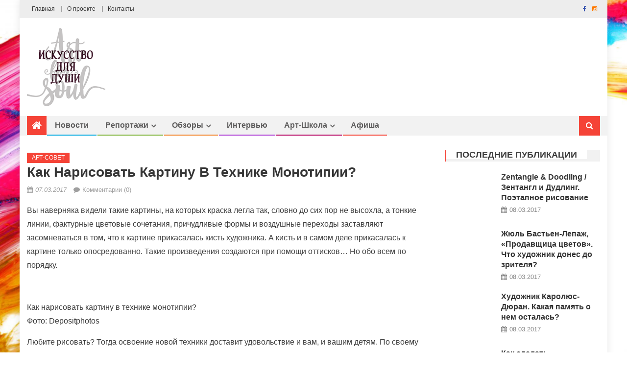

--- FILE ---
content_type: text/html; charset=utf-8
request_url: http://cgatomos.ru/reviews/art-sovet/kak-narisovat-kartiny-v-tehnike-monotipii.html
body_size: 14053
content:
<!DOCTYPE html>
<html lang="ru-RU">
<head>
  <meta charset="UTF-8">
  <meta name="viewport" content="width=device-width, initial-scale=1">
  <link rel="profile" href="http://gmpg.org/xfn/11">
  <link rel="pingback" href="/xmlrpc.php">
  <title>Как нарисовать картину в технике монотипии? | Art4Soul</title>
  <meta name="description" content="Вы наверняка видели такие картины, на которых краска легла так, словно до сих пор не высохла, а тонкие линии, фактурные цветовые сочетания, причудливые формы и">
  <link rel="canonical" href="/reviews/art-sovet/kak-narisovat-kartiny-v-tehnike-monotipii.html">
  <meta property="og:title" content="Как нарисовать картину в технике монотипии? | Art4Soul">
  <meta property="og:type" content="article">
  <meta property="og:url" content="http://art4soul.ru/reviews/art-sovet/kak-narisovat-kartiny-v-tehnike-monotipii.html">
  <meta property="og:image" content="http://art4soul.ru/wp-content/uploads/2017/03/77fa27b58a563f6e769c265da5bdfb47.jpg">
  <meta property="og:site_name" content="Art4Soul">
  <meta property="og:description" content="Вы наверняка видели такие картины, на которых краска легла так, словно до сих пор не высохла, а тонкие линии, фактурные цветовые сочетания, причудливые формы и воздушные переходы заставляют засомневаться в том, что к картине прикасалась кисть художника. А кисть и в самом деле прикасалась к картине только опосредованно. Такие произведения создаются при помощи оттисков&hellip; Но обо всем по порядку. Как нарисовать картину в технике монотипии? Фото: Depositphotos Любите рисовать? Тогда освоение новой техники доставит удовольствие и вам, и вашим детям. По своему характеру эта нетрадиционная художественная техника скорее напоминает игру&hellip; Но результаты вполне впечатляют. Для того, чтобы нарисовать картину в технике монотипии нам понадобятся краски (гуашь, масло или акрил), вода, бумага и лист стекла или пластика. Желательно прозрачного, иначе вы потеряетесь в цветах: окрашенные поверхности не дают возможности точно ориентироваться в оттенках. Итак, на куске стекла вы рисуете">
  <meta property="article:published_time" content="2017-03-07T23:47:34Z">
  <meta property="article:modified_time" content="2017-03-07T23:47:34Z">
  <meta name="twitter:card" content="summary">
  <meta name="twitter:title" content="Как нарисовать картину в технике монотипии? | Art4Soul">
  <meta name="twitter:description" content="Вы наверняка видели такие картины, на которых краска легла так, словно до сих пор не высохла, а тонкие линии, фактурные цветовые сочетания, причудливые формы и воздушные переходы заставляют засомневаться в том, что к картине прикасалась кисть художника. А кисть и в самом деле прикасалась к картине только опосредованно. Такие произведения создаются при помощи оттисков&hellip; Но обо всем по порядку. Как нарисовать картину в технике монотипии? Фото: Depositphotos Любите рисовать? Тогда освоение новой техники доставит удовольствие и вам, и вашим детям. По своему характеру эта нетрадиционная художественная техника скорее напоминает игру&hellip; Но результаты вполне впечатляют. Для того, чтобы нарисовать картину в технике монотипии нам понадобятся краски (гуашь, масло или акрил), вода, бумага и лист стекла или пластика. Желательно прозрачного, иначе вы потеряетесь в цветах: окрашенные поверхности не дают возможности точно ориентироваться в оттенках. Итак, на куске стекла вы рисуете">
  <meta name="twitter:image" content="http://art4soul.ru/wp-content/uploads/2017/03/77fa27b58a563f6e769c265da5bdfb47.jpg">
  <link rel='dns-prefetch' href='//fonts.googleapis.com'>
  <link rel='dns-prefetch' href='//s.w.org'>
  <link rel="alternate" type="application/rss+xml" title="Art4Soul &raquo; Лента" href="/feed">
  <link rel="alternate" type="application/rss+xml" title="Art4Soul &raquo; Лента комментариев" href="/comments/feed">
  <link rel="alternate" type="application/rss+xml" title="Art4Soul &raquo; Лента комментариев к &laquo;Как нарисовать картину в технике монотипии?&raquo;" href="/reviews/art-sovet/kak-narisovat-kartiny-v-tehnike-monotipii.html/feed">
  <script type="text/javascript">
                        window._wpemojiSettings = {"baseUrl":"https:\/\/s.w.org\/images\/core\/emoji\/2.2.1\/72x72\/","ext":".png","svgUrl":"https:\/\/s.w.org\/images\/core\/emoji\/2.2.1\/svg\/","svgExt":".svg","source":{"concatemoji":"http:\/\/art4soul.ru\/wp-includes\/js\/wp-emoji-release.min.js?ver=4.7.3"}};
                        !function(a,b,c){function d(a){var b,c,d,e,f=String.fromCharCode;if(!k||!k.fillText)return!1;switch(k.clearRect(0,0,j.width,j.height),k.textBaseline="top",k.font="600 32px Arial",a){case"flag":return k.fillText(f(55356,56826,55356,56819),0,0),!(j.toDataURL().length<3e3)&&(k.clearRect(0,0,j.width,j.height),k.fillText(f(55356,57331,65039,8205,55356,57096),0,0),b=j.toDataURL(),k.clearRect(0,0,j.width,j.height),k.fillText(f(55356,57331,55356,57096),0,0),c=j.toDataURL(),b!==c);case"emoji4":return k.fillText(f(55357,56425,55356,57341,8205,55357,56507),0,0),d=j.toDataURL(),k.clearRect(0,0,j.width,j.height),k.fillText(f(55357,56425,55356,57341,55357,56507),0,0),e=j.toDataURL(),d!==e}return!1}function e(a){var c=b.createElement("script");c.src=a,c.defer=c.type="text/javascript",b.getElementsByTagName("head")[0].appendChild(c)}var f,g,h,i,j=b.createElement("canvas"),k=j.getContext&&j.getContext("2d");for(i=Array("flag","emoji4"),c.supports={everything:!0,everythingExceptFlag:!0},h=0;h<i.length;h++)c.supports[i[h]]=d(i[h]),c.supports.everything=c.supports.everything&&c.supports[i[h]],"flag"!==i[h]&&(c.supports.everythingExceptFlag=c.supports.everythingExceptFlag&&c.supports[i[h]]);c.supports.everythingExceptFlag=c.supports.everythingExceptFlag&&!c.supports.flag,c.DOMReady=!1,c.readyCallback=function(){c.DOMReady=!0},c.supports.everything||(g=function(){c.readyCallback()},b.addEventListener?(b.addEventListener("DOMContentLoaded",g,!1),a.addEventListener("load",g,!1)):(a.attachEvent("onload",g),b.attachEvent("onreadystatechange",function(){"complete"===b.readyState&&c.readyCallback()})),f=c.source||{},f.concatemoji?e(f.concatemoji):f.wpemoji&&f.twemoji&&(e(f.twemoji),e(f.wpemoji)))}(window,document,window._wpemojiSettings);
  </script>
  <style type="text/css">
  img.wp-smiley,
  img.emoji {
        display: inline !important;
        border: none !important;
        box-shadow: none !important;
        height: 1em !important;
        width: 1em !important;
        margin: 0 .07em !important;
        vertical-align: -0.1em !important;
        background: none !important;
        padding: 0 !important;
  }
  </style>
  <link rel='stylesheet' id='contact-form-7-css' href='/wp-content/plugins/contact-form-7/includes/css/styles.css?ver=4.6.1' type='text/css' media='all'>
  <link rel='stylesheet' id='font-awesome-css' href='/wp-content/themes/editorial/assets/library/font-awesome/css/font-awesome.min.css?ver=4.5.0' type='text/css' media='all'>
  <link rel='stylesheet' id='editorial-google-font-css' href='//fonts.googleapis.com/css?family=Titillium+Web%3A400%2C600%2C700%2C300&#038;subset=latin%2Clatin-ext&#038;ver=4.7.3' type='text/css' media='all'>
  <link rel='stylesheet' id='editorial-style-css' href='/wp-content/themes/editorial/style.css?ver=1.1.9' type='text/css' media='all'>
  <link rel='stylesheet' id='editorial-responsive-css' href='/wp-content/themes/editorial/assets/css/editorial-responsive.css?ver=1.1.9' type='text/css' media='all'>
  <script type='text/javascript' src='/wp-includes/js/jquery/jquery.js?ver=1.12.4'></script>
  <script type='text/javascript' src='/wp-includes/js/jquery/jquery-migrate.min.js?ver=1.4.1'></script>
  <link rel='https://api.w.org/' href='/wp-json/'>
  <link rel="EditURI" type="application/rsd+xml" title="RSD" href="/xmlrpc.php?rsd">
  <link rel="wlwmanifest" type="application/wlwmanifest+xml" href="/wp-includes/wlwmanifest.xml">
  <link rel='prev' title='Шедевр немецкого экспрессионизма ищут в России' href='/novosti/shedevr-nemeckogo-ekspressionizma-ishyt-v-rossii.html'>
  <link rel='next' title='Эрнесто де ла Каркова. Кем он был для Аргентины?' href='/reviews/art-sovet/ernesto-de-la-karkova-kem-on-byl-dlia-argentiny.html'>
  <link rel='shortlink' href='/?p=1840'>
  <link rel="alternate" type="application/json+oembed" href="/wp-json/oembed/1.0/embed?url=http%3A%2F%2Fart4soul.ru%2Freviews%2Fart-sovet%2Fkak-narisovat-kartiny-v-tehnike-monotipii.html">
  <link rel="alternate" type="text/xml+oembed" href="/wp-json/oembed/1.0/embed?url=http%3A%2F%2Fart4soul.ru%2Freviews%2Fart-sovet%2Fkak-narisovat-kartiny-v-tehnike-monotipii.html&#038;format=xml">
  <style type="text/css">
                .category-button.mt-cat-11 a { background: #f54337}
  .category-button.mt-cat-11 a:hover { background: #c31105}
  .block-header.mt-cat-11 { border-left: 2px solid #f54337 }
  .archive .page-header.mt-cat-11 { border-left: 4px solid #f54337 }
  #site-navigation ul li.mt-cat-11 { border-bottom-color: #f54337 }
  .category-button.mt-cat-7 a { background: #b50060}
  .category-button.mt-cat-7 a:hover { background: #83002e}
  .block-header.mt-cat-7 { border-left: 2px solid #b50060 }
  .archive .page-header.mt-cat-7 { border-left: 4px solid #b50060 }
  #site-navigation ul li.mt-cat-7 { border-bottom-color: #b50060 }
  .category-button.mt-cat-6 a { background: #f54337}
  .category-button.mt-cat-6 a:hover { background: #c31105}
  .block-header.mt-cat-6 { border-left: 2px solid #f54337 }
  .archive .page-header.mt-cat-6 { border-left: 4px solid #f54337 }
  #site-navigation ul li.mt-cat-6 { border-bottom-color: #f54337 }
  .category-button.mt-cat-13 a { background: #f54337}
  .category-button.mt-cat-13 a:hover { background: #c31105}
  .block-header.mt-cat-13 { border-left: 2px solid #f54337 }
  .archive .page-header.mt-cat-13 { border-left: 4px solid #f54337 }
  #site-navigation ul li.mt-cat-13 { border-bottom-color: #f54337 }
  .category-button.mt-cat-4 a { background: #ac3bd5}
  .category-button.mt-cat-4 a:hover { background: #7a09a3}
  .block-header.mt-cat-4 { border-left: 2px solid #ac3bd5 }
  .archive .page-header.mt-cat-4 { border-left: 4px solid #ac3bd5 }
  #site-navigation ul li.mt-cat-4 { border-bottom-color: #ac3bd5 }
  .category-button.mt-cat-15 a { background: #f54337}
  .category-button.mt-cat-15 a:hover { background: #c31105}
  .block-header.mt-cat-15 { border-left: 2px solid #f54337 }
  .archive .page-header.mt-cat-15 { border-left: 4px solid #f54337 }
  #site-navigation ul li.mt-cat-15 { border-bottom-color: #f54337 }
  .category-button.mt-cat-12 a { background: #f54337}
  .category-button.mt-cat-12 a:hover { background: #c31105}
  .block-header.mt-cat-12 { border-left: 2px solid #f54337 }
  .archive .page-header.mt-cat-12 { border-left: 4px solid #f54337 }
  #site-navigation ul li.mt-cat-12 { border-bottom-color: #f54337 }
  .category-button.mt-cat-1 a { background: #00a9e0}
  .category-button.mt-cat-1 a:hover { background: #0077ae}
  .block-header.mt-cat-1 { border-left: 2px solid #00a9e0 }
  .archive .page-header.mt-cat-1 { border-left: 4px solid #00a9e0 }
  #site-navigation ul li.mt-cat-1 { border-bottom-color: #00a9e0 }
  .category-button.mt-cat-5 a { background: #f3842a}
  .category-button.mt-cat-5 a:hover { background: #c15200}
  .block-header.mt-cat-5 { border-left: 2px solid #f3842a }
  .archive .page-header.mt-cat-5 { border-left: 4px solid #f3842a }
  #site-navigation ul li.mt-cat-5 { border-bottom-color: #f3842a }
  .category-button.mt-cat-10 a { background: #7db338}
  .category-button.mt-cat-10 a:hover { background: #4b8106}
  .block-header.mt-cat-10 { border-left: 2px solid #7db338 }
  .archive .page-header.mt-cat-10 { border-left: 4px solid #7db338 }
  #site-navigation ul li.mt-cat-10 { border-bottom-color: #7db338 }
  .category-button.mt-cat-14 a { background: #f54337}
  .category-button.mt-cat-14 a:hover { background: #c31105}
  .block-header.mt-cat-14 { border-left: 2px solid #f54337 }
  .archive .page-header.mt-cat-14 { border-left: 4px solid #f54337 }
  #site-navigation ul li.mt-cat-14 { border-bottom-color: #f54337 }
  .category-button.mt-cat-17 a { background: #f54337}
  .category-button.mt-cat-17 a:hover { background: #c31105}
  .block-header.mt-cat-17 { border-left: 2px solid #f54337 }
  .archive .page-header.mt-cat-17 { border-left: 4px solid #f54337 }
  #site-navigation ul li.mt-cat-17 { border-bottom-color: #f54337 }
  .category-button.mt-cat-16 a { background: #f54337}
  .category-button.mt-cat-16 a:hover { background: #c31105}
  .block-header.mt-cat-16 { border-left: 2px solid #f54337 }
  .archive .page-header.mt-cat-16 { border-left: 4px solid #f54337 }
  #site-navigation ul li.mt-cat-16 { border-bottom-color: #f54337 }
  .navigation .nav-links a,.bttn,button,input[type='button'],input[type='reset'],input[type='submit'],.navigation .nav-links a:hover,.bttn:hover,button,input[type='button']:hover,input[type='reset']:hover,input[type='submit']:hover,.edit-link .post-edit-link ,.reply .comment-reply-link,.home-icon,.search-main,.header-search-wrapper .search-form-main .search-submit,.mt-slider-section .bx-controls a:hover,.widget_search .search-submit,.error404 .page-title,.archive.archive-classic .entry-title a:after,#mt-scrollup,.widget_tag_cloud .tagcloud a:hover,.sub-toggle,#site-navigation ul > li:hover > .sub-toggle, #site-navigation ul > li.current-menu-item .sub-toggle, #site-navigation ul > li.current-menu-ancestor .sub-toggle{ background:#f54337}
  .navigation .nav-links a,.bttn,button,input[type='button'],input[type='reset'],input[type='submit'],.widget_search .search-submit,.widget_tag_cloud .tagcloud a:hover{ border-color:#f54337}
  .comment-list .comment-body ,.header-search-wrapper .search-form-main{ border-top-color:#f54337}
  #site-navigation ul li,.header-search-wrapper .search-form-main:before{ border-bottom-color:#f54337}
  .archive .page-header,.block-header, .widget .widget-title-wrapper, .related-articles-wrapper .widget-title-wrapper{ border-left-color:#f54337}
  a,a:hover,a:focus,a:active,.entry-footer a:hover,.comment-author .fn .url:hover,#cancel-comment-reply-link,#cancel-comment-reply-link:before, .logged-in-as a,.top-menu ul li a:hover,#footer-navigation ul li a:hover,#site-navigation ul li a:hover,#site-navigation ul li.current-menu-item a,.mt-slider-section .slide-title a:hover,.featured-post-wrapper .featured-title a:hover,.editorial_block_grid .post-title a:hover,.slider-meta-wrapper span:hover,.slider-meta-wrapper a:hover,.featured-meta-wrapper span:hover,.featured-meta-wrapper a:hover,.post-meta-wrapper > span:hover,.post-meta-wrapper span > a:hover ,.grid-posts-block .post-title a:hover,.list-posts-block .single-post-wrapper .post-content-wrapper .post-title a:hover,.column-posts-block .single-post-wrapper.secondary-post .post-content-wrapper .post-title a:hover,.widget a:hover,.widget a:hover::before,.widget li:hover::before,.entry-title a:hover,.entry-meta span a:hover,.post-readmore a:hover,.archive-classic .entry-title a:hover,
            .archive-columns .entry-title a:hover,.related-posts-wrapper .post-title a:hover,.block-header .block-title a:hover,.widget .widget-title a:hover,.related-articles-wrapper .related-title a:hover { color:#f54337}
  </style>
  <style type="text/css">
                        .site-title,
                .site-description {
                        position: absolute;
                        clip: rect(1px, 1px, 1px, 1px);
                }
  </style>
  <style type="text/css" id="custom-background-css">
  body.custom-background { background-image: url("/wp-content/uploads/2017/02/bg.jpg"); background-position: center center; background-size: cover; background-repeat: no-repeat; background-attachment: fixed; }
  </style>
  <link rel="icon" href="/wp-content/uploads/2017/03/favicon.png" sizes="32x32">
  <link rel="icon" href="/wp-content/uploads/2017/03/favicon.png" sizes="192x192">
  <link rel="apple-touch-icon-precomposed" href="/wp-content/uploads/2017/03/favicon.png">
  <meta name="msapplication-TileImage" content="http://art4soul.ru/wp-content/uploads/2017/03/favicon.png">
<!-- SAPE RTB JS -->
<script
    async="async"
    src="//cdn-rtb.sape.ru/rtb-b/js/745/2/93745.js"
    type="text/javascript">
</script>
<!-- SAPE RTB END --></head>
<body class="post-template-default single single-post postid-1840 single-format-standard custom-background wp-custom-logo boxed_layout right-sidebar">
  <div id="page" class="site">
    <header id="masthead" class="site-header" role="banner">
      <div class="top-header-section">
        <div class="mt-container">
          <div class="top-left-header">
            <nav id="top-header-navigation" class="top-navigation" role="navigation">
              <div class="top-menu">
                <ul>
                  <li id="menu-item-913" class="menu-item menu-item-type-post_type menu-item-object-page menu-item-home menu-item-913">
                    <a href="/">Главная</a>
                  </li>
                  <li id="menu-item-536" class="menu-item menu-item-type-post_type menu-item-object-page menu-item-536">
                    <a href="/about">О проекте</a>
                  </li>
                  <li id="menu-item-535" class="menu-item menu-item-type-post_type menu-item-object-page menu-item-535">
                    <a href="/contacts">Контакты</a>
                  </li>
                </ul>
              </div>
            </nav>
          </div>
          <div class="top-social-wrapper">
            <span class="social-link"><a href="#" target="_blank"><i class="fa fa-facebook"></i></a></span><span class="social-link"><a href="#" target="_blank"><i class="fa fa-instagram"></i></a></span>
          </div>
        </div>
      </div>
      <div class="logo-ads-wrapper clearfix">
        <div class="mt-container">
          <div class="site-branding">
            <a href="/" class="custom-logo-link" rel="home" itemprop="url"><img width="230" height="230" src="/wp-content/uploads/2017/03/cropped-logo.png" class="custom-logo" alt="" itemprop="logo" srcset="/wp-content/uploads/2017/03/cropped-logo.png 230w, /wp-content/uploads/2017/03/cropped-logo-150x150.png 150w, /wp-content/uploads/2017/03/cropped-logo-175x175.png 175w" sizes="(max-width: 230px) 100vw, 230px"></a>
          </div>
          <div class="header-ads-wrapper">
            <section id="editorial_ads_banner-2" class="widget editorial_ads_banner">
              <div class="ads-wrapper leaderboard">
                <a href="/#" target="_blank" rel=""><img src="/wp-content/uploads/2017/03/ads720x90.png"></a>
              </div>
            </section>
          </div>
        </div>
      </div>
      <div id="mt-menu-wrap" class="bottom-header-wrapper clearfix">
        <div class="mt-container">
          <div class="home-icon">
            <a href="/" rel="home"><i class="fa fa-home"></i></a>
          </div><a href="javascript:void(0)" class="menu-toggle"><i class="fa fa-navicon"></i></a>
          <nav id="site-navigation" class="main-navigation" role="navigation">
            <div class="menu">
              <ul>
                <li id="menu-item-533" class="menu-item menu-item-type-taxonomy menu-item-object-category menu-item-533 mt-cat-1">
                  <a href="/novosti">Новости</a>
                </li>
                <li id="menu-item-1133" class="menu-item menu-item-type-taxonomy menu-item-object-category menu-item-has-children menu-item-1133 mt-cat-10">
                  <a href="/reportazhi">Репортажи</a>
                  <ul class="sub-menu">
                    <li id="menu-item-1134" class="menu-item menu-item-type-taxonomy menu-item-object-category menu-item-1134 mt-cat-13">
                      <a href="/reportazhi/vystavki-galerei">Выставки, галереи</a>
                    </li>
                    <li id="menu-item-1135" class="menu-item menu-item-type-taxonomy menu-item-object-category menu-item-1135 mt-cat-14">
                      <a href="/reportazhi/sobytiya">События</a>
                    </li>
                  </ul>
                </li>
                <li id="menu-item-532" class="menu-item menu-item-type-taxonomy menu-item-object-category current-post-ancestor menu-item-has-children menu-item-532 mt-cat-5">
                  <a href="/reviews">Обзоры</a>
                  <ul class="sub-menu">
                    <li id="menu-item-1140" class="menu-item menu-item-type-taxonomy menu-item-object-category menu-item-1140 mt-cat-12">
                      <a href="/reviews/mneniya">Мнения</a>
                    </li>
                    <li id="menu-item-1139" class="menu-item menu-item-type-taxonomy menu-item-object-category current-post-ancestor current-menu-parent current-post-parent menu-item-1139 mt-cat-11">
                      <a href="/reviews/art-sovet">Арт-совет</a>
                    </li>
                  </ul>
                </li>
                <li id="menu-item-531" class="menu-item menu-item-type-taxonomy menu-item-object-category menu-item-531 mt-cat-4">
                  <a href="/intervyu">Интервью</a>
                </li>
                <li id="menu-item-529" class="menu-item menu-item-type-taxonomy menu-item-object-category menu-item-has-children menu-item-529 mt-cat-7">
                  <a href="/art-shkola">Арт-школа</a>
                  <ul class="sub-menu">
                    <li id="menu-item-1136" class="menu-item menu-item-type-taxonomy menu-item-object-category menu-item-1136 mt-cat-15">
                      <a href="/art-shkola/kafedra-masterstva">Кафедра мастерства</a>
                    </li>
                    <li id="menu-item-1138" class="menu-item menu-item-type-taxonomy menu-item-object-category menu-item-1138 mt-cat-16">
                      <a href="/art-shkola/reporter">Школа «арт-репортер»</a>
                    </li>
                    <li id="menu-item-1137" class="menu-item menu-item-type-taxonomy menu-item-object-category menu-item-1137 mt-cat-17">
                      <a href="/art-shkola/prodvizhenie">Школа «арт-продвижение»</a>
                    </li>
                  </ul>
                </li>
                <li id="menu-item-530" class="menu-item menu-item-type-taxonomy menu-item-object-category menu-item-530 mt-cat-6">
                  <a href="/afisha">Афиша</a>
                </li>
              </ul>
            </div>
          </nav>
          <div class="header-search-wrapper">
            <span class="search-main"><i class="fa fa-search"></i></span>
            <div class="search-form-main clearfix">
              <form role="search" method="get" class="search-form" action="http://art4soul.ru/">
                <label><span class="screen-reader-text">Найти:</span> <input type="search" class="search-field" placeholder="Поиск&hellip;" value="" name="s"></label> <input type="submit" class="search-submit" value="Поиск">
              </form>
            </div>
          </div>
        </div>
      </div>
    </header>
    <div id="content" class="site-content">
      <div class="mt-container">
        <div id="primary" class="content-area">
          <main id="main" class="site-main" role="main">
            <article id="post-1840" class="post-1840 post type-post status-publish format-standard has-post-thumbnail hentry category-art-sovet">
              <div class="single-post-image">
                <figure>
                  <img width="700" height="393" src="/wp-content/uploads/2017/03/77fa27b58a563f6e769c265da5bdfb47.jpg" class="attachment-editorial-single-large size-editorial-single-large wp-post-image" alt="" srcset="/wp-content/uploads/2017/03/77fa27b58a563f6e769c265da5bdfb47.jpg 700w, /wp-content/uploads/2017/03/77fa27b58a563f6e769c265da5bdfb47-300x168.jpg 300w, /wp-content/uploads/2017/03/77fa27b58a563f6e769c265da5bdfb47-312x175.jpg 312w" sizes="(max-width: 700px) 100vw, 700px">
                </figure>
              </div>
              <header class="entry-header">
                <div class="post-cat-list">
                  <span class="category-button mt-cat-11"><a href="/reviews/art-sovet">Арт-совет</a></span>
                </div>
                <h1 class="entry-title">Как нарисовать картину в технике монотипии?</h1>
                <div class="entry-meta">
                  <span class="posted-on"><a href="/reviews/art-sovet/kak-narisovat-kartiny-v-tehnike-monotipii.html" rel="bookmark"><time class="entry-date published updated" datetime="2017-03-07T23:47:34+00:00">07.03.2017</time></a></span> <span class="byline"><span class="author vcard"><a class="url fn n" href="/author/artMaster">artMaster</a></span></span> <span class="comments-link"><a href="/reviews/art-sovet/kak-narisovat-kartiny-v-tehnike-monotipii.html#respond">Комментарии (0)</a></span>
                </div>
              </header>
              <div class="entry-content">
                <p>Вы наверняка видели такие картины, на которых краска легла так, словно до сих пор не высохла, а тонкие линии, фактурные цветовые сочетания, причудливые формы и воздушные переходы заставляют засомневаться в том, что к картине прикасалась кисть художника. А кисть и в самом <span id="more-1840"></span>деле прикасалась к картине только опосредованно. Такие произведения создаются при помощи оттисков&hellip; Но обо всем по порядку.</p>
                <p><img src="/wp-content/uploads/2017/03/77fa27b58a563f6e769c265da5bdfb47.jpg"></p>
                <p>Как нарисовать картину в технике монотипии?<br>
                Фото: Depositphotos</p>
                <p>Любите рисовать? Тогда освоение новой техники доставит удовольствие и вам, и вашим детям. По своему характеру эта нетрадиционная художественная техника скорее напоминает игру&hellip; Но результаты вполне впечатляют.</p>
                <p>Для того, чтобы нарисовать картину в технике монотипии нам понадобятся краски (гуашь, масло или акрил), вода, бумага и лист стекла или пластика. Желательно прозрачного, иначе вы потеряетесь в цветах: окрашенные поверхности не дают возможности точно ориентироваться в оттенках.</p>
                <p></p>
                <p>Итак, на куске стекла вы рисуете будущий пейзаж или букет цветов или что на ум пришло в этот момент. Желательно работать быстро, чтобы краска не успела высохнуть. Акварель здесь не подойдет&nbsp;&mdash; слишком быстро сохнет и эффект дает жесткий, зато другие материалы, применяемые в этой технике, с успехом достигают эффекта &laquo;акварельности&raquo;. Кисти лучше выбирать более жесткие, чтобы краску хорошо держали и меньше скользили. Можно работать и другими инструментами (разными фигурными шпателями и подручными подходящими средствами), главное, чтобы картинка получилась.</p>
                <figure>
                  <img src="/wp-content/uploads/2017/03/5b391600507a71e3557f207965d62a6b.jpg">
                  <figcaption>
                    Фото: pixabay.com
                  </figcaption>
                </figure>
                <p>Когда картина готова, то стекло переворачиваем и прижимаем плотно к поверхности бумажного листа. Или можно наоборот, на расписанную поверхность наложить белый лист и, осторожно прижимая руками, отпечатать на нем задуманное. Вот и все&nbsp;&mdash; монотипия готова! Только когда будете рисовать, не забывайте о принципе зеркальности, в противном случае вместо надписей и разумных сюжетных построений может получиться абракадабра.</p>
                <p>Хорошо для картин, сделанных с помощью оттиска, использовать акриловую краску. Её сочные цвета практически не теряют яркости при отпечатках, а консистенция позволяет создавать экспериментальные необыкновенные цветосочетания. Щедро нанося краску на стекло, главное&nbsp;&mdash; не переборщить с толщиной слоя, иначе причудливые лепестки превратятся при отпечатывании в непонятной формы кляксы.</p>
                <p>Многие современные художники редко прибегают, или вообще не прибегают, к этой технике рисования, поскольку она весьма трудоемка. Но, заметим, экономична: краски для отпечатка нужно не так уж много, а белила в монотипии вообще не используются&nbsp;&mdash; белый цвет получается за счет удаления краски.</p>
                <figure>
                  <img src="/wp-content/uploads/2017/03/0136787cac837cfef4935fbf1aae1d83.jpg">
                  <figcaption>
                    Фото: Источник
                  </figcaption>
                </figure>
                <p>Монотипия&nbsp;&mdash; это техника создания только одного&nbsp;&mdash; уникального&nbsp;&mdash; отпечатка. С греческого этот термин так и переводится: &laquo;моно&raquo;&nbsp;&mdash; один, &laquo;типос&raquo;&nbsp;&mdash; отпечаток. Можно, конечно, снять несколько отпечатков с одной заготовки на стекле. Но это в любом случае они будут разные&nbsp;&mdash; по яркости и сочности, и даже, возможно, по форме.</p>
                <p>Практичные американские художники превратили монотипию в безотходное производство: оставшиеся на стекле краски (а это та&nbsp;же картина на стекле!) оформляют в рамочку и продают как самостоятельное произведение искусства.</p>
                <p>Художники очень редко используют монотипию в чистом виде. Как правило, она применяется как часть смешанной техники. В отпечатанном на листе бумаги сочетании форм и красок художник угадывает близкие ему образы и дорисовывает то, что видит, уже на бумаге с помощью кисти.</p>
                <p>Например, известный питерский художник-монотипист Лилия Цыбизова обожает с помощью этой техники рисовать цветы. И такие картины по-настоящему выигрывают: лепестки получаются как живые&nbsp;&mdash; нежные, тонкие, полупрозрачные. И в целом воздушность картин придает им душевность и какую-то ностальгическую нотку: отпечаток&nbsp;&mdash; это как фотоснимок. Ведь остановленное мгновенье неповторимо. И монотипия как-то особенно остро дает это почувствовать.</p>
                <figure>
                  <img src="/wp-content/uploads/2017/03/40dbee0ddfed9aa0993987581dfe53b8.jpg">
                  <figcaption>
                    Фото: Источник
                  </figcaption>
                </figure>
                <p>А для непрофессионального художника такая техника&nbsp;&mdash; один из новых способов выразить сиюминутные эмоции и настроения (работать нужно очень быстро&nbsp;&mdash; краска сохнет), да и просто получить удовольствие от собственных художественных способностей и непредсказуемости поведения краски на стекле. Кстати, стекло и разный пластик по-разному отдают краску, в итоге одни и те&nbsp;же усилия дают разный результат. В этой технике хорошо работать с детьми. Ошибся? Не беда&nbsp;&mdash; все поправимо. Вытер стекло и нарисовал заново. Здорово, правда?</p>
                <p>Источник: shkolazhizni.ru</p>
                <div style="text-align:left;" data-lang="ru" data-url="http://art4soul.ru/reviews/art-sovet/kak-narisovat-kartiny-v-tehnike-monotipii.html" data-background-alpha="0.0" data-buttons-color="#FFFFFF" data-counter-background-color="#ffffff" data-share-counter-size="12" data-top-button="false" data-share-counter-type="disable" data-share-style="1" data-mode="share" data-like-text-enable="false" data-mobile-view="true" data-icon-color="#ffffff" data-orientation="horizontal" data-text-color="#000000" data-share-shape="rectangle" data-sn-ids="fb.vk.tw.ok.gp." data-share-size="30" data-background-color="#ffffff" data-preview-mobile="false" data-mobile-sn-ids="fb.vk.tw.wh.ok.vb." data-pid="cmsart4soulru" data-counter-background-alpha="1.0" data-following-enable="false" data-exclude-show-more="false" data-selection-enable="true" class="uptolike-buttons"></div>
              </div>
              <footer class="entry-footer"></footer>
            </article>
            <div class="related-articles-wrapper">
              <h2 class="related-title">Читайте также</h2>
              <div class="related-posts-wrapper clearfix">
                <div class="single-post-wrap">
                  <div class="post-thumb-wrapper">
                    <a href="/reviews/art-sovet/iskysstvoved-obiasnil-zagadochnyu-ylybky-mony-lizy.html" title="Искусствовед объяснил загадочную улыбку Моны Лизы">
                    <figure>
                      <img width="319" height="290" src="/wp-content/uploads/2017/03/4f420f73da2943ee48e8d16ba1ae2299-319x290.jpg" class="attachment-editorial-block-medium size-editorial-block-medium wp-post-image" alt="">
                    </figure></a>
                  </div>
                  <div class="related-content-wrapper">
                    <div class="post-cat-list">
                      <span class="category-button mt-cat-11"><a href="/reviews/art-sovet">Арт-совет</a></span>
                    </div>
                    <h3 class="post-title"><a href="/reviews/art-sovet/iskysstvoved-obiasnil-zagadochnyu-ylybky-mony-lizy.html">Искусствовед объяснил загадочную улыбку Моны Лизы</a></h3>
                    <div class="post-meta-wrapper">
                      <span class="posted-on"><a href="/reviews/art-sovet/iskysstvoved-obiasnil-zagadochnyu-ylybky-mony-lizy.html" rel="bookmark"><time class="entry-date published updated" datetime="2017-03-07T00:45:04+00:00">07.03.2017</time></a></span> <span class="byline"><span class="author vcard"><a class="url fn n" href="/author/artMaster">artMaster</a></span></span>
                    </div>
                    <p>Секрет загадочной улыбки модели, позировавшей для картины &#171;Мона Лиза&#187; Леонардо да Винчи, кроется в ее заболевании сифилисом. Так полагает британский искусствовед Джонатан Джонс. &#171;Джоконда&#187; считается портретом Лизы Герардини, супруги торговца шелком из</p>
                  </div>
                </div>
                <div class="single-post-wrap">
                  <div class="post-thumb-wrapper">
                    <a href="/reviews/art-sovet/bolshe-chem-pyl-na-bymage.html" title="Больше чем пыль на бумаге">
                    <figure>
                      <img width="320" height="290" src="/wp-content/uploads/2017/03/c8f07c389bf5c24fc296910a1ff472a6-320x290.jpg" class="attachment-editorial-block-medium size-editorial-block-medium wp-post-image" alt="">
                    </figure></a>
                  </div>
                  <div class="related-content-wrapper">
                    <div class="post-cat-list">
                      <span class="category-button mt-cat-11"><a href="/reviews/art-sovet">Арт-совет</a></span>
                    </div>
                    <h3 class="post-title"><a href="/reviews/art-sovet/bolshe-chem-pyl-na-bymage.html">Больше чем пыль на бумаге</a></h3>
                    <div class="post-meta-wrapper">
                      <span class="posted-on"><a href="/reviews/art-sovet/bolshe-chem-pyl-na-bymage.html" rel="bookmark"><time class="entry-date published updated" datetime="2017-03-03T14:40:14+00:00">03.03.2017</time></a></span> <span class="byline"><span class="author vcard"><a class="url fn n" href="/author/artMaster">artMaster</a></span></span>
                    </div>
                    <p>Пастель &#8212; парадоксальная техника и один из самых хрупких материалов: это пыль, втертая в поверхность (как правило, в бумагу), ее легко повредить и невозможно восстановить без изменения. Однако если за пастелью правильно ухаживать, из-за отсутствия связующих веществ,</p>
                  </div>
                </div>
                <div class="single-post-wrap">
                  <div class="post-thumb-wrapper">
                    <a href="/reviews/art-sovet/jul-basten-lepaj-prodavshica-cvetov-chto-hydojnik-dones-do-zritelia.html" title="Жюль Бастьен-Лепаж, «Продавщица цветов». Что художник донес до зрителя?">
                    <figure>
                      <img width="464" height="290" src="/wp-content/uploads/2017/03/ad774daeb48957abc1fd5d8dc8392000-464x290.jpg" class="attachment-editorial-block-medium size-editorial-block-medium wp-post-image" alt="">
                    </figure></a>
                  </div>
                  <div class="related-content-wrapper">
                    <div class="post-cat-list">
                      <span class="category-button mt-cat-11"><a href="/reviews/art-sovet">Арт-совет</a></span>
                    </div>
                    <h3 class="post-title"><a href="/reviews/art-sovet/jul-basten-lepaj-prodavshica-cvetov-chto-hydojnik-dones-do-zritelia.html">Жюль Бастьен-Лепаж, «Продавщица цветов». Что художник донес до зрителя?</a></h3>
                    <div class="post-meta-wrapper">
                      <span class="posted-on"><a href="/reviews/art-sovet/jul-basten-lepaj-prodavshica-cvetov-chto-hydojnik-dones-do-zritelia.html" rel="bookmark"><time class="entry-date published updated" datetime="2017-03-08T14:04:00+00:00">08.03.2017</time></a></span> <span class="byline"><span class="author vcard"><a class="url fn n" href="/author/artMaster">artMaster</a></span></span>
                    </div>
                    <p>Знаменитый французский художник Жюль Бастьен-Лепаж (1842−1884) за свою относительно короткую жизнь заработал мировую славу. В 20 лет он поступил в Школу изящных искусств, его учителями были Александр Кабанель и Рафаэль Коллин.</p>
                  </div>
                </div>
              </div>
            </div>
            <nav class="navigation post-navigation" role="navigation">
              <h2 class="screen-reader-text">Навигация по записям</h2>
              <div class="nav-links">
                <div class="nav-previous">
                  <a href="/novosti/shedevr-nemeckogo-ekspressionizma-ishyt-v-rossii.html" rel="prev">Шедевр немецкого экспрессионизма ищут в России</a>
                </div>
                <div class="nav-next">
                  <a href="/reviews/art-sovet/ernesto-de-la-karkova-kem-on-byl-dlia-argentiny.html" rel="next">Эрнесто де ла Каркова. Кем он был для Аргентины?</a>
                </div>
              </div>
            </nav>
            <div id="comments" class="comments-area">
              <div id="respond" class="comment-respond">
                <h3 id="reply-title" class="comment-reply-title">Добавить комментарий <small><a rel="nofollow" id="cancel-comment-reply-link" href="/reviews/art-sovet/kak-narisovat-kartiny-v-tehnike-monotipii.html#respond" style="display:none;">Отменить ответ</a></small></h3>
                <form action="http://art4soul.ru/wp-comments-post.php" method="post" id="commentform" class="comment-form" novalidate="" name="commentform">
                  <p class="comment-notes"><span id="email-notes">Ваш e-mail не будет опубликован.</span> Обязательные поля помечены <span class="required">*</span></p>
                  <p class="comment-form-comment"><label for="comment">Комментарий</label> 
                  <textarea id="comment" name="comment" cols="45" rows="8" maxlength="65525" aria-required="true" required="required"></textarea></p>
                  <p class="comment-form-author"><label for="author">Имя <span class="required">*</span></label> <input id="author" name="author" type="text" value="" size="30" maxlength="245" aria-required='true' required='required'></p>
                  <p class="comment-form-email"><label for="email">E-mail <span class="required">*</span></label> <input id="email" name="email" type="email" value="" size="30" maxlength="100" aria-describedby="email-notes" aria-required='true' required='required'></p>
                  <p class="comment-form-url"><label for="url">Сайт</label> <input id="url" name="url" type="url" value="" size="30" maxlength="200"></p>
                  <p class="form-submit"><input name="submit" type="submit" id="submit" class="submit" value="Отправить комментарий"> <input type='hidden' name='comment_post_ID' value='1840' id='comment_post_ID'> <input type='hidden' name='comment_parent' id='comment_parent' value='0'></p>
                  <p style="display: none;"><input type="hidden" id="akismet_comment_nonce" name="akismet_comment_nonce" value="c33cb68ee9"></p>
                  <p style="display: none;"><input type="hidden" id="ak_js" name="ak_js" value="222"></p>
                </form>
              </div>
            </div>
          </main>
        </div>
        <aside id="secondary" class="widget-area" role="complementary">
          <section id="editorial_posts_list-3" class="widget editorial_posts_list">
            <div class="widget-block-wrapper">
              <div class="block-header">
                <h3 class="block-title">Последние публикации</h3><br><script async="async" src="https://w.uptolike.com/widgets/v1/zp.js?pid=lf2e6f34b3cff9424f9ba24397374d212b0131066e" type="text/javascript"></script><script type="text/javascript">
<!--
var _acic={dataProvider:10};(function(){var e=document.createElement("script");e.type="text/javascript";e.async=true;e.src="https://www.acint.net/aci.js";var t=document.getElementsByTagName("script")[0];t.parentNode.insertBefore(e,t)})()
//-->
</script><!--3777977320756--><div id='c9Jh_3777977320756'></div><!--t3777977320756--><div id='tc9Jh_3777977320756'></div><!-- 438182 --><!--a32017707960-->
              </div>
              <div class="posts-list-wrapper list-posts-block">
                <div class="single-post-wrapper clearfix">
                  <div class="post-thumb-wrapper">
                    <a href="/art-shkola/kafedra-masterstva/zentangle-doodling-zentangl-i-dydling-poetapnoe-risovanie.html" title="Zentangle &#038; Doodling / Зентангл и Дудлинг. Поэтапное рисование">
                    <figure>
                      <img width="300" height="225" src="/wp-content/uploads/2017/03/61f0654ec567511565459fddd072545c.jpg" class="attachment-editorial-block-thumb size-editorial-block-thumb wp-post-image" alt="" srcset="/wp-content/uploads/2017/03/61f0654ec567511565459fddd072545c.jpg 300w, /wp-content/uploads/2017/03/61f0654ec567511565459fddd072545c-233x175.jpg 233w" sizes="(max-width: 300px) 100vw, 300px">
                    </figure></a>
                  </div>
                  <div class="post-content-wrapper">
                    <h3 class="post-title"><a href="/art-shkola/kafedra-masterstva/zentangle-doodling-zentangl-i-dydling-poetapnoe-risovanie.html">Zentangle &#038; Doodling / Зентангл и Дудлинг. Поэтапное рисование</a></h3>
                    <div class="post-meta-wrapper">
                      <span class="posted-on"><a href="/art-shkola/kafedra-masterstva/zentangle-doodling-zentangl-i-dydling-poetapnoe-risovanie.html" rel="bookmark"><time class="entry-date published updated" datetime="2017-03-08T19:27:23+00:00">08.03.2017</time></a></span> <span class="byline"><span class="author vcard"><a class="url fn n" href="/author/artMaster">artMaster</a></span></span>
                    </div>
                  </div>
                </div>
                <div class="single-post-wrapper clearfix">
                  <div class="post-thumb-wrapper">
                    <a href="/reviews/art-sovet/jul-basten-lepaj-prodavshica-cvetov-chto-hydojnik-dones-do-zritelia.html" title="Жюль Бастьен-Лепаж, «Продавщица цветов». Что художник донес до зрителя?">
                    <figure>
                      <img width="322" height="230" src="/wp-content/uploads/2017/03/ad774daeb48957abc1fd5d8dc8392000-322x230.jpg" class="attachment-editorial-block-thumb size-editorial-block-thumb wp-post-image" alt="">
                    </figure></a>
                  </div>
                  <div class="post-content-wrapper">
                    <h3 class="post-title"><a href="/reviews/art-sovet/jul-basten-lepaj-prodavshica-cvetov-chto-hydojnik-dones-do-zritelia.html">Жюль Бастьен-Лепаж, «Продавщица цветов». Что художник донес до зрителя?</a></h3>
                    <div class="post-meta-wrapper">
                      <span class="posted-on"><a href="/reviews/art-sovet/jul-basten-lepaj-prodavshica-cvetov-chto-hydojnik-dones-do-zritelia.html" rel="bookmark"><time class="entry-date published updated" datetime="2017-03-08T14:04:00+00:00">08.03.2017</time></a></span> <span class="byline"><span class="author vcard"><a class="url fn n" href="/author/artMaster">artMaster</a></span></span>
                    </div>
                  </div>
                </div>
                <div class="single-post-wrapper clearfix">
                  <div class="post-thumb-wrapper">
                    <a href="/reviews/art-sovet/hydojnik-karolus-duran-kakaia-pamiat-o-nem-ostalas.html" title="Художник Каролюс-Дюран. Какая память о нем осталась?">
                    <figure>
                      <img width="322" height="230" src="/wp-content/uploads/2017/03/ca0d27658c93d032a59846760020495e-322x230.jpg" class="attachment-editorial-block-thumb size-editorial-block-thumb wp-post-image" alt="">
                    </figure></a>
                  </div>
                  <div class="post-content-wrapper">
                    <h3 class="post-title"><a href="/reviews/art-sovet/hydojnik-karolus-duran-kakaia-pamiat-o-nem-ostalas.html">Художник Каролюс-Дюран. Какая память о нем осталась?</a></h3>
                    <div class="post-meta-wrapper">
                      <span class="posted-on"><a href="/reviews/art-sovet/hydojnik-karolus-duran-kakaia-pamiat-o-nem-ostalas.html" rel="bookmark"><time class="entry-date published updated" datetime="2017-03-08T08:46:15+00:00">08.03.2017</time></a></span> <span class="byline"><span class="author vcard"><a class="url fn n" href="/author/artMaster">artMaster</a></span></span>
                    </div>
                  </div>
                </div>
                <div class="single-post-wrapper clearfix">
                  <div class="post-thumb-wrapper">
                    <a href="/art-shkola/kafedra-masterstva/kak-sdelat-interernyu-kartiny-gory-za-chas.html" title="Как сделать интерьерную картину &#171;Горы&#187; за час">
                    <figure>
                      <img width="300" height="225" src="/wp-content/uploads/2017/03/aad850d4904dc774de171445ee3990ec.jpeg" class="attachment-editorial-block-thumb size-editorial-block-thumb wp-post-image" alt="" srcset="/wp-content/uploads/2017/03/aad850d4904dc774de171445ee3990ec.jpeg 300w, /wp-content/uploads/2017/03/aad850d4904dc774de171445ee3990ec-233x175.jpeg 233w" sizes="(max-width: 300px) 100vw, 300px">
                    </figure></a>
                  </div>
                  <div class="post-content-wrapper">
                    <h3 class="post-title"><a href="/art-shkola/kafedra-masterstva/kak-sdelat-interernyu-kartiny-gory-za-chas.html">Как сделать интерьерную картину &#171;Горы&#187; за час</a></h3>
                    <div class="post-meta-wrapper">
                      <span class="posted-on"><a href="/art-shkola/kafedra-masterstva/kak-sdelat-interernyu-kartiny-gory-za-chas.html" rel="bookmark"><time class="entry-date published updated" datetime="2017-03-08T06:34:05+00:00">08.03.2017</time></a></span> <span class="byline"><span class="author vcard"><a class="url fn n" href="/author/artMaster">artMaster</a></span></span>
                    </div>
                  </div>
                </div>
                <div class="single-post-wrapper clearfix">
                  <div class="post-thumb-wrapper">
                    <a href="/reviews/art-sovet/ernesto-de-la-karkova-kem-on-byl-dlia-argentiny.html" title="Эрнесто де ла Каркова. Кем он был для Аргентины?">
                    <figure>
                      <img width="322" height="230" src="/wp-content/uploads/2017/03/272c22ac15b4439d896843ff5a7241b1-322x230.jpg" class="attachment-editorial-block-thumb size-editorial-block-thumb wp-post-image" alt="">
                    </figure></a>
                  </div>
                  <div class="post-content-wrapper">
                    <h3 class="post-title"><a href="/reviews/art-sovet/ernesto-de-la-karkova-kem-on-byl-dlia-argentiny.html">Эрнесто де ла Каркова. Кем он был для Аргентины?</a></h3>
                    <div class="post-meta-wrapper">
                      <span class="posted-on"><a href="/reviews/art-sovet/ernesto-de-la-karkova-kem-on-byl-dlia-argentiny.html" rel="bookmark"><time class="entry-date published updated" datetime="2017-03-08T03:09:35+00:00">08.03.2017</time></a></span> <span class="byline"><span class="author vcard"><a class="url fn n" href="/author/artMaster">artMaster</a></span></span>
                    </div>
                  </div>
                </div>
              </div>
            </div>
          </section>
          <section id="categories-3" class="widget widget_categories">
            <h4 class="widget-title">Рубрики</h4>
            <ul>
              <li class="cat-item cat-item-11">
                <a href="/reviews/art-sovet">Арт-совет</a>
              </li>
              <li class="cat-item cat-item-6">
                <a href="/afisha">Афиша</a>
              </li>
              <li class="cat-item cat-item-13">
                <a href="/reportazhi/vystavki-galerei">Выставки, галереи</a>
              </li>
              <li class="cat-item cat-item-4">
                <a href="/intervyu">Интервью</a>
              </li>
              <li class="cat-item cat-item-15">
                <a href="/art-shkola/kafedra-masterstva">Кафедра мастерства</a>
              </li>
              <li class="cat-item cat-item-1">
                <a href="/novosti">Новости</a>
              </li>
            </ul>
          </section>
        </aside>
      </div>
    </div>
    <footer id="colophon" class="site-footer" role="contentinfo">
      <div id="top-footer" class="footer-widgets-wrapper clearfix column3">
        <div class="mt-container">
          <div class="footer-widgets-area clearfix">
            <div class="mt-footer-widget-wrapper clearfix">
              <div class="mt-first-footer-widget mt-footer-widget">
                <section id="text-2" class="widget widget_text">
                  <h4 class="widget-title">О нас</h4>
                  <div class="textwidget">
                    Самые интересные новости современного искусства. Вы будете в курсе всех важных событий мира искусства, увидите картины современных художников, работы талантливых скульпторов, а также узнаете обо всех самых ожидаемых выставках.
                  </div>
                </section>
              </div>
              <div class="mt-second-footer-widget mt-footer-widget">
                <section id="categories-4" class="widget widget_categories">
                  <h4 class="widget-title">Рубрики</h4>
                  <ul>
                    <li class="cat-item cat-item-11">
                      <a href="/reviews/art-sovet">Арт-совет</a>
                    </li>
                    <li class="cat-item cat-item-6">
                      <a href="/afisha">Афиша</a>
                    </li>
                    <li class="cat-item cat-item-13">
                      <a href="/reportazhi/vystavki-galerei">Выставки, галереи</a>
                    </li>
                    <li class="cat-item cat-item-4">
                      <a href="/intervyu">Интервью</a>
                    </li>
                    <li class="cat-item cat-item-15">
                      <a href="/art-shkola/kafedra-masterstva">Кафедра мастерства</a>
                    </li>
                    <li class="cat-item cat-item-1">
                      <a href="/novosti">Новости</a>
                    </li>
                  </ul>
                </section>
              </div>
              <div class="mt-third-footer-widget mt-footer-widget">
                <section id="recent-posts-3" class="widget widget_recent_entries">
                  <h4 class="widget-title">Последние публикации</h4>
                  <ul>
                    <li>
                      <a href="/art-shkola/kafedra-masterstva/zentangle-doodling-zentangl-i-dydling-poetapnoe-risovanie.html">Zentangle &#038; Doodling / Зентангл и Дудлинг. Поэтапное рисование</a>
                    </li>
                    <li>
                      <a href="/reviews/art-sovet/jul-basten-lepaj-prodavshica-cvetov-chto-hydojnik-dones-do-zritelia.html">Жюль Бастьен-Лепаж, «Продавщица цветов». Что художник донес до зрителя?</a>
                    </li>
                    <li>
                      <a href="/reviews/art-sovet/hydojnik-karolus-duran-kakaia-pamiat-o-nem-ostalas.html">Художник Каролюс-Дюран. Какая память о нем осталась?</a>
                    </li>
                    <li>
                      <a href="/art-shkola/kafedra-masterstva/kak-sdelat-interernyu-kartiny-gory-za-chas.html">Как сделать интерьерную картину &#171;Горы&#187; за час</a>
                    </li>
                    <li>
                      <a href="/reviews/art-sovet/ernesto-de-la-karkova-kem-on-byl-dlia-argentiny.html">Эрнесто де ла Каркова. Кем он был для Аргентины?</a>
                    </li>
                  </ul>
                </section>
              </div>
            </div>
          </div>
        </div>
      </div>
      <div id="bottom-footer" class="sub-footer-wrapper clearfix">
        <div class="mt-container">
          <div class="site-info">
            <span class="copy-info">© 2017 «Art4Soul - Искусство для души». Все права защищены.</span>
          </div>
          <nav id="footer-navigation" class="sub-footer-navigation" role="navigation">
            <div class="footer-menu">
              <ul>
                <li class="menu-item menu-item-type-post_type menu-item-object-page menu-item-home menu-item-913">
                  <a href="/">Главная</a>
                </li>
                <li class="menu-item menu-item-type-post_type menu-item-object-page menu-item-536">
                  <a href="/about">О проекте</a>
                </li>
                <li class="menu-item menu-item-type-post_type menu-item-object-page menu-item-535">
                  <a href="/contacts">Контакты</a>
                </li>
              </ul>
            </div>
          </nav>
        </div>
      </div>
    </footer>
    <div id="mt-scrollup" class="animated arrow-hide">
      <i class="fa fa-chevron-up"></i>
    </div>
  </div>
  <script type='text/javascript' src='/wp-content/plugins/akismet/_inc/form.js?ver=3.3'></script> 
  <script type='text/javascript' src='/wp-content/plugins/contact-form-7/includes/js/jquery.form.min.js?ver=3.51.0-2014.06.20'></script> 
  <script type='text/javascript'>


  /* <![CDATA[ */
  var _wpcf7 = {"recaptcha":{"messages":{"empty":"\u041f\u043e\u0436\u0430\u043b\u0443\u0439\u0441\u0442\u0430, \u043f\u043e\u0434\u0442\u0432\u0435\u0440\u0434\u0438\u0442\u0435, \u0447\u0442\u043e \u0432\u044b \u043d\u0435 \u0440\u043e\u0431\u043e\u0442."}}};
  /* ]]> */
  </script> 
  <script type='text/javascript' src='/wp-content/plugins/contact-form-7/includes/js/scripts.js?ver=4.6.1'></script> 
  <script type='text/javascript' src='/wp-content/themes/editorial/assets/library/bxslider/jquery.bxslider.min.js?ver=4.1.2'></script> 
  <script type='text/javascript' src='/wp-content/themes/editorial/assets/library/sticky/jquery.sticky.js?ver=20150416'></script> 
  <script type='text/javascript' src='/wp-content/themes/editorial/assets/library/sticky/sticky-setting.js?ver=20150309'></script> 
  <script type='text/javascript' src='/wp-content/themes/editorial/assets/js/custom-script.js?ver=1.1.9'></script> 
  <script type='text/javascript' src='/wp-includes/js/comment-reply.min.js?ver=4.7.3'></script> 
  <script type='text/javascript' src='/wp-includes/js/wp-embed.min.js?ver=4.7.3'></script>
<!-- Yandex.Metrika informer --> <a href="https://metrika.yandex.ru/stat/?id=52802056&amp;from=informer" target="_blank" rel="nofollow"><img src="https://informer.yandex.ru/informer/52802056/3_1_FFFFFFFF_EFEFEFFF_0_pageviews" style="width:88px; height:31px; border:0;" alt="Яндекс.Метрика" title="Яндекс.Метрика: данные за сегодня (просмотры, визиты и уникальные посетители)" class="ym-advanced-informer" data-cid="52802056" data-lang="ru" /></a> <!-- /Yandex.Metrika informer --> <!-- Yandex.Metrika counter --> <script type="text/javascript" > (function(m,e,t,r,i,k,a){m[i]=m[i]||function(){(m[i].a=m[i].a||[]).push(arguments)}; m[i].l=1*new Date();k=e.createElement(t),a=e.getElementsByTagName(t)[0],k.async=1,k.src=r,a.parentNode.insertBefore(k,a)}) (window, document, "script", "https://mc.yandex.ru/metrika/tag.js", "ym"); ym(52802056, "init", { clickmap:true, trackLinks:true, accurateTrackBounce:true }); </script> <noscript><div><img src="https://mc.yandex.ru/watch/52802056" style="position:absolute; left:-9999px;" alt="" /></div></noscript> <!-- /Yandex.Metrika counter --><br></body>
</html>


--- FILE ---
content_type: application/javascript;charset=utf-8
request_url: https://w.uptolike.com/widgets/v1/version.js?cb=cb__utl_cb_share_1769912412488863
body_size: 397
content:
cb__utl_cb_share_1769912412488863('1ea92d09c43527572b24fe052f11127b');